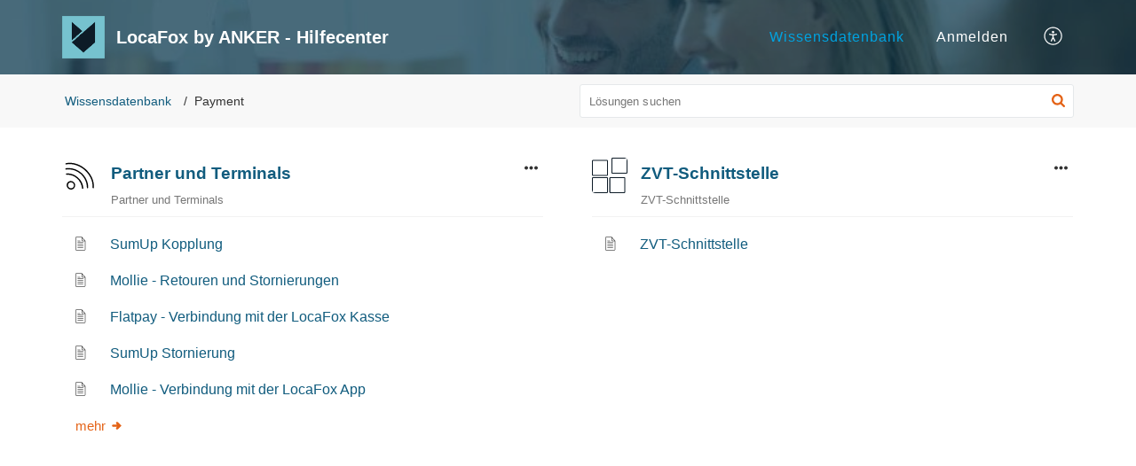

--- FILE ---
content_type: image/svg+xml
request_url: https://static.zohocdn.com/zohodeskstatic/app/fonts/signal.6de8c298b385db8fe7fd.svg
body_size: 355
content:
<!-- Generated by IcoMoon.io -->
<svg version="1.1" xmlns="http://www.w3.org/2000/svg" width="32" height="32" viewBox="0 0 32 32">
<title>kb-essential-signal</title>
<path d="M10.4 22c-0.8-0.64-1.76-1.040-2.8-0.96s-1.92 0.56-2.64 1.28c-1.36 1.6-1.2 4 0.4 5.44l0.080 0.080c0.72 0.64 1.6 0.96 2.48 0.96 1.040 0 2.16-0.48 2.88-1.28 0.64-0.8 0.96-1.76 0.96-2.8-0.080-1.040-0.56-1.92-1.28-2.64l-0.080-0.080zM10 26.72c-0.48 0.56-1.12 0.88-1.84 0.88-0.72 0.080-1.36-0.16-1.92-0.64l-0.080-0.080c-0.56-0.48-0.88-1.12-0.88-1.84-0.080-0.72 0.16-1.36 0.64-1.92s1.12-0.88 1.84-0.88c0.72-0.080 1.36 0.16 1.92 0.64l0.080 0.080c0.56 0.48 0.88 1.12 0.88 1.84s-0.16 1.36-0.64 1.92zM19.12 27.52c0 0.32-0.24 0.64-0.56 0.64h-0.080c-0.32 0-0.56-0.24-0.56-0.56-0.32-3.44-1.92-6.64-4.56-8.96-2.56-2.24-5.84-3.44-9.28-3.28-0.32 0.080-0.64-0.24-0.64-0.56s0.24-0.64 0.56-0.64c3.68-0.16 7.28 1.12 10.080 3.6 3.040 2.48 4.8 5.92 5.040 9.76zM23.52 27.040c0 0.32-0.24 0.56-0.64 0.56v0c-0.32 0-0.56-0.24-0.56-0.64 0-4.64-2.080-9.12-5.68-12.32-3.68-3.2-8.4-4.64-13.040-3.92-0.32 0.080-0.64-0.16-0.72-0.48s0.16-0.64 0.48-0.72c4.96-0.72 10.080 0.8 14 4.24 4 3.44 6.16 8.24 6.16 13.28zM28.64 27.040c0 0.32-0.32 0.56-0.56 0.56h-0.080c-0.32 0-0.56-0.32-0.56-0.64 0.4-5.68-2.32-11.6-7.2-15.84s-11.12-6.16-16.64-5.040c-0.32 0.080-0.64-0.080-0.64-0.4-0.080-0.4 0.080-0.64 0.4-0.72 5.92-1.2 12.48 0.72 17.6 5.2 5.2 4.56 8.080 10.8 7.68 16.88z"></path>
</svg>


--- FILE ---
content_type: image/svg+xml;charset=UTF-8
request_url: https://desk.zoho.com/portal/api/kbCategory/53425000078470742/logo/4073055000001329175?orgId=33162432
body_size: 1439
content:
<?xml version="1.0" encoding="UTF-8"?><svg id="Ebene_2" xmlns="http://www.w3.org/2000/svg" viewBox="0 0 309.5 309.5"><defs><style>.cls-1{fill:#0d1b27;}</style></defs><g id="Layer_2"><path class="cls-1" d="m129.55,169.72H10.22c-5.64,0-10.22,4.58-10.22,10.22v119.33c0,5.64,4.59,10.22,10.22,10.22h119.33c5.64,0,10.22-4.59,10.22-10.22v-119.33c0-5.64-4.59-10.22-10.22-10.22Zm1.82,129.55c0,1-.82,1.82-1.82,1.82H10.22c-1,0-1.82-.82-1.82-1.82v-119.33c0-1,.82-1.82,1.82-1.82h119.33c1,0,1.82.82,1.82,1.82v119.33Z"/><path class="cls-1" d="m280.81,169.72h-119.33c-5.64,0-10.22,4.58-10.22,10.22v119.33c0,5.64,4.59,10.22,10.22,10.22h119.33c5.64,0,10.22-4.59,10.22-10.22v-119.33c0-5.64-4.59-10.22-10.22-10.22Zm-121.15,10.22c0-1,.82-1.82,1.82-1.82h119.33c1,0,1.82.82,1.82,1.82v119.33c0,1-.82,1.82-1.82,1.82h-119.33c-1,0-1.82-.82-1.82-1.82v-119.33Z"/><path class="cls-1" d="m129.55,19.17H10.22c-5.64,0-10.22,4.58-10.22,10.22v119.33c0,5.64,4.59,10.22,10.22,10.22h119.33c5.64,0,10.22-4.59,10.22-10.22V29.4c0-5.64-4.59-10.22-10.22-10.22Zm1.82,129.55c0,1-.82,1.82-1.82,1.82H10.22c-1,0-1.82-.82-1.82-1.82V29.4c0-1,.82-1.82,1.82-1.82h119.33c1,0,1.82.82,1.82,1.82v119.33Z"/><path class="cls-1" d="m299.28,0h-119.33c-5.64,0-10.22,4.58-10.22,10.22v119.33c0,5.64,4.59,10.22,10.22,10.22h119.33c5.64,0,10.22-4.59,10.22-10.22V10.22c0-5.64-4.59-10.22-10.22-10.22Zm1.82,129.55c0,1-.82,1.82-1.82,1.82h-119.33c-1,0-1.82-.82-1.82-1.82V10.22c0-1,.82-1.82,1.82-1.82h119.33c1,0,1.82.82,1.82,1.82v119.33Z"/></g></svg>

--- FILE ---
content_type: image/svg+xml
request_url: https://static.zohocdn.com/zohodeskstatic/app/fonts/signal.6de8c298b385db8fe7fd.svg
body_size: 356
content:
<!-- Generated by IcoMoon.io -->
<svg version="1.1" xmlns="http://www.w3.org/2000/svg" width="32" height="32" viewBox="0 0 32 32">
<title>kb-essential-signal</title>
<path d="M10.4 22c-0.8-0.64-1.76-1.040-2.8-0.96s-1.92 0.56-2.64 1.28c-1.36 1.6-1.2 4 0.4 5.44l0.080 0.080c0.72 0.64 1.6 0.96 2.48 0.96 1.040 0 2.16-0.48 2.88-1.28 0.64-0.8 0.96-1.76 0.96-2.8-0.080-1.040-0.56-1.92-1.28-2.64l-0.080-0.080zM10 26.72c-0.48 0.56-1.12 0.88-1.84 0.88-0.72 0.080-1.36-0.16-1.92-0.64l-0.080-0.080c-0.56-0.48-0.88-1.12-0.88-1.84-0.080-0.72 0.16-1.36 0.64-1.92s1.12-0.88 1.84-0.88c0.72-0.080 1.36 0.16 1.92 0.64l0.080 0.080c0.56 0.48 0.88 1.12 0.88 1.84s-0.16 1.36-0.64 1.92zM19.12 27.52c0 0.32-0.24 0.64-0.56 0.64h-0.080c-0.32 0-0.56-0.24-0.56-0.56-0.32-3.44-1.92-6.64-4.56-8.96-2.56-2.24-5.84-3.44-9.28-3.28-0.32 0.080-0.64-0.24-0.64-0.56s0.24-0.64 0.56-0.64c3.68-0.16 7.28 1.12 10.080 3.6 3.040 2.48 4.8 5.92 5.040 9.76zM23.52 27.040c0 0.32-0.24 0.56-0.64 0.56v0c-0.32 0-0.56-0.24-0.56-0.64 0-4.64-2.080-9.12-5.68-12.32-3.68-3.2-8.4-4.64-13.040-3.92-0.32 0.080-0.64-0.16-0.72-0.48s0.16-0.64 0.48-0.72c4.96-0.72 10.080 0.8 14 4.24 4 3.44 6.16 8.24 6.16 13.28zM28.64 27.040c0 0.32-0.32 0.56-0.56 0.56h-0.080c-0.32 0-0.56-0.32-0.56-0.64 0.4-5.68-2.32-11.6-7.2-15.84s-11.12-6.16-16.64-5.040c-0.32 0.080-0.64-0.080-0.64-0.4-0.080-0.4 0.080-0.64 0.4-0.72 5.92-1.2 12.48 0.72 17.6 5.2 5.2 4.56 8.080 10.8 7.68 16.88z"></path>
</svg>


--- FILE ---
content_type: image/svg+xml;charset=UTF-8
request_url: https://desk.zoho.com/portal/api/kbCategory/53425000078470742/logo/4073055000001329175?orgId=33162432
body_size: 1366
content:
<?xml version="1.0" encoding="UTF-8"?><svg id="Ebene_2" xmlns="http://www.w3.org/2000/svg" viewBox="0 0 309.5 309.5"><defs><style>.cls-1{fill:#0d1b27;}</style></defs><g id="Layer_2"><path class="cls-1" d="m129.55,169.72H10.22c-5.64,0-10.22,4.58-10.22,10.22v119.33c0,5.64,4.59,10.22,10.22,10.22h119.33c5.64,0,10.22-4.59,10.22-10.22v-119.33c0-5.64-4.59-10.22-10.22-10.22Zm1.82,129.55c0,1-.82,1.82-1.82,1.82H10.22c-1,0-1.82-.82-1.82-1.82v-119.33c0-1,.82-1.82,1.82-1.82h119.33c1,0,1.82.82,1.82,1.82v119.33Z"/><path class="cls-1" d="m280.81,169.72h-119.33c-5.64,0-10.22,4.58-10.22,10.22v119.33c0,5.64,4.59,10.22,10.22,10.22h119.33c5.64,0,10.22-4.59,10.22-10.22v-119.33c0-5.64-4.59-10.22-10.22-10.22Zm-121.15,10.22c0-1,.82-1.82,1.82-1.82h119.33c1,0,1.82.82,1.82,1.82v119.33c0,1-.82,1.82-1.82,1.82h-119.33c-1,0-1.82-.82-1.82-1.82v-119.33Z"/><path class="cls-1" d="m129.55,19.17H10.22c-5.64,0-10.22,4.58-10.22,10.22v119.33c0,5.64,4.59,10.22,10.22,10.22h119.33c5.64,0,10.22-4.59,10.22-10.22V29.4c0-5.64-4.59-10.22-10.22-10.22Zm1.82,129.55c0,1-.82,1.82-1.82,1.82H10.22c-1,0-1.82-.82-1.82-1.82V29.4c0-1,.82-1.82,1.82-1.82h119.33c1,0,1.82.82,1.82,1.82v119.33Z"/><path class="cls-1" d="m299.28,0h-119.33c-5.64,0-10.22,4.58-10.22,10.22v119.33c0,5.64,4.59,10.22,10.22,10.22h119.33c5.64,0,10.22-4.59,10.22-10.22V10.22c0-5.64-4.59-10.22-10.22-10.22Zm1.82,129.55c0,1-.82,1.82-1.82,1.82h-119.33c-1,0-1.82-.82-1.82-1.82V10.22c0-1,.82-1.82,1.82-1.82h119.33c1,0,1.82.82,1.82,1.82v119.33Z"/></g></svg>